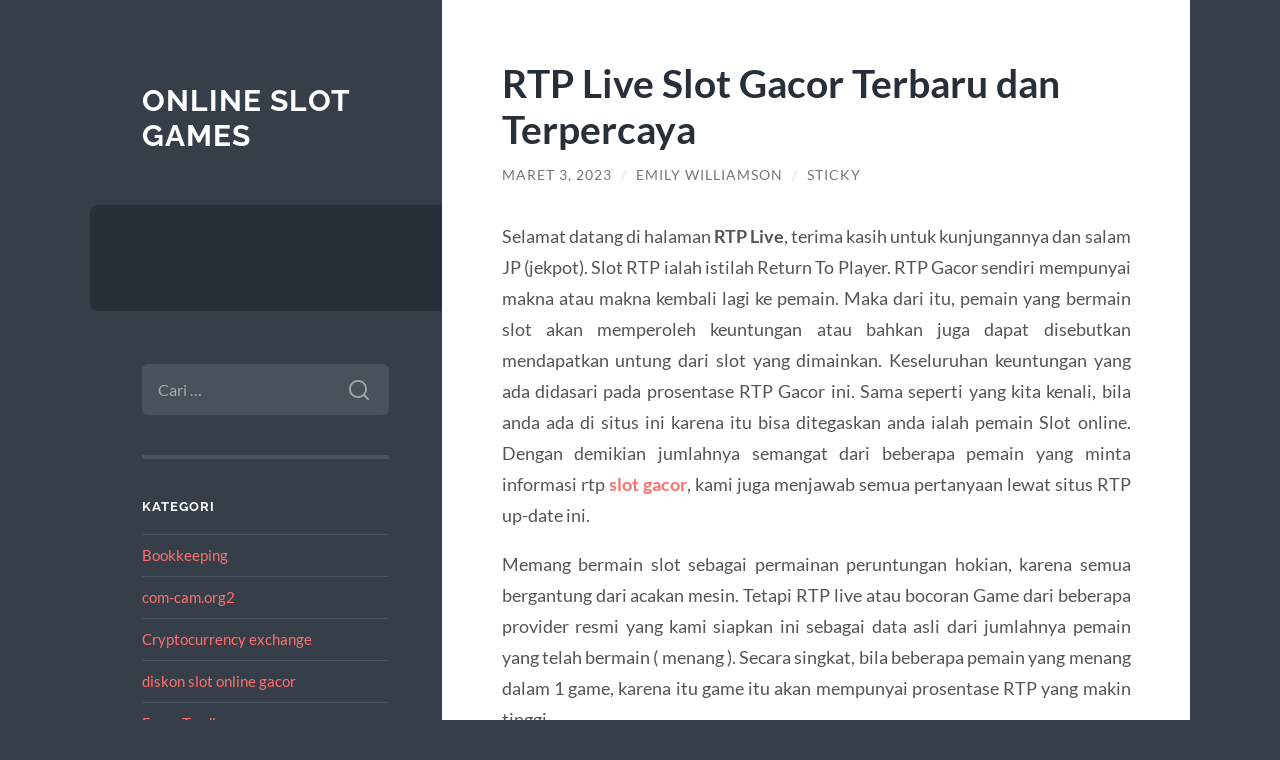

--- FILE ---
content_type: text/html; charset=UTF-8
request_url: https://www.selective-service.net/rtp-live-slot-gacor-terbaru-dan-terpercaya/
body_size: 12475
content:
<!DOCTYPE html>

<html lang="id">

	<head>

		<meta charset="UTF-8">
		<meta name="viewport" content="width=device-width, initial-scale=1.0" >

		<link rel="profile" href="https://gmpg.org/xfn/11">

		<meta name='robots' content='index, follow, max-image-preview:large, max-snippet:-1, max-video-preview:-1' />

	<!-- This site is optimized with the Yoast SEO plugin v26.8 - https://yoast.com/product/yoast-seo-wordpress/ -->
	<title>RTP Live Slot Gacor Terbaru dan Terpercaya - Online Slot Games</title>
	<link rel="canonical" href="https://www.selective-service.net/rtp-live-slot-gacor-terbaru-dan-terpercaya/" />
	<meta property="og:locale" content="id_ID" />
	<meta property="og:type" content="article" />
	<meta property="og:title" content="RTP Live Slot Gacor Terbaru dan Terpercaya - Online Slot Games" />
	<meta property="og:description" content="Selamat datang di halaman RTP Live, terima kasih untuk kunjungannya dan salam JP (jekpot). Slot RTP ialah istilah Return To Player. RTP Gacor sendiri mempunyai makna atau makna kembali lagi ke pemain. Maka dari itu, pemain yang bermain slot akan memperoleh keuntungan atau bahkan juga dapat disebutkan mendapatkan untung dari slot yang dimainkan. Keseluruhan keuntungan yang [&hellip;]" />
	<meta property="og:url" content="https://www.selective-service.net/rtp-live-slot-gacor-terbaru-dan-terpercaya/" />
	<meta property="og:site_name" content="Online Slot Games" />
	<meta property="article:published_time" content="2023-03-03T03:12:19+00:00" />
	<meta property="article:modified_time" content="2023-03-03T03:17:33+00:00" />
	<meta name="author" content="Emily Williamson" />
	<meta name="twitter:card" content="summary_large_image" />
	<meta name="twitter:label1" content="Ditulis oleh" />
	<meta name="twitter:data1" content="Emily Williamson" />
	<meta name="twitter:label2" content="Estimasi waktu membaca" />
	<meta name="twitter:data2" content="4 menit" />
	<script type="application/ld+json" class="yoast-schema-graph">{"@context":"https://schema.org","@graph":[{"@type":"Article","@id":"https://www.selective-service.net/rtp-live-slot-gacor-terbaru-dan-terpercaya/#article","isPartOf":{"@id":"https://www.selective-service.net/rtp-live-slot-gacor-terbaru-dan-terpercaya/"},"author":{"name":"Emily Williamson","@id":"https://www.selective-service.net/#/schema/person/5d57c2e44b98e92fc6c001a311a110f3"},"headline":"RTP Live Slot Gacor Terbaru dan Terpercaya","datePublished":"2023-03-03T03:12:19+00:00","dateModified":"2023-03-03T03:17:33+00:00","mainEntityOfPage":{"@id":"https://www.selective-service.net/rtp-live-slot-gacor-terbaru-dan-terpercaya/"},"wordCount":619,"keywords":["Judi Slot Online","slot online terbaik","slot online terpercaya"],"articleSection":["My Blog"],"inLanguage":"id"},{"@type":"WebPage","@id":"https://www.selective-service.net/rtp-live-slot-gacor-terbaru-dan-terpercaya/","url":"https://www.selective-service.net/rtp-live-slot-gacor-terbaru-dan-terpercaya/","name":"RTP Live Slot Gacor Terbaru dan Terpercaya - Online Slot Games","isPartOf":{"@id":"https://www.selective-service.net/#website"},"datePublished":"2023-03-03T03:12:19+00:00","dateModified":"2023-03-03T03:17:33+00:00","author":{"@id":"https://www.selective-service.net/#/schema/person/5d57c2e44b98e92fc6c001a311a110f3"},"breadcrumb":{"@id":"https://www.selective-service.net/rtp-live-slot-gacor-terbaru-dan-terpercaya/#breadcrumb"},"inLanguage":"id","potentialAction":[{"@type":"ReadAction","target":["https://www.selective-service.net/rtp-live-slot-gacor-terbaru-dan-terpercaya/"]}]},{"@type":"BreadcrumbList","@id":"https://www.selective-service.net/rtp-live-slot-gacor-terbaru-dan-terpercaya/#breadcrumb","itemListElement":[{"@type":"ListItem","position":1,"name":"Home","item":"https://www.selective-service.net/"},{"@type":"ListItem","position":2,"name":"RTP Live Slot Gacor Terbaru dan Terpercaya"}]},{"@type":"WebSite","@id":"https://www.selective-service.net/#website","url":"https://www.selective-service.net/","name":"Online Slot Games","description":"","potentialAction":[{"@type":"SearchAction","target":{"@type":"EntryPoint","urlTemplate":"https://www.selective-service.net/?s={search_term_string}"},"query-input":{"@type":"PropertyValueSpecification","valueRequired":true,"valueName":"search_term_string"}}],"inLanguage":"id"},{"@type":"Person","@id":"https://www.selective-service.net/#/schema/person/5d57c2e44b98e92fc6c001a311a110f3","name":"Emily Williamson","image":{"@type":"ImageObject","inLanguage":"id","@id":"https://www.selective-service.net/#/schema/person/image/","url":"https://secure.gravatar.com/avatar/d09a18b19b51fb9acd19712b0f4fef85cfde289200755c8f03a88b33c7bf82d8?s=96&d=mm&r=g","contentUrl":"https://secure.gravatar.com/avatar/d09a18b19b51fb9acd19712b0f4fef85cfde289200755c8f03a88b33c7bf82d8?s=96&d=mm&r=g","caption":"Emily Williamson"},"url":"https://www.selective-service.net/author/wpadmin/"}]}</script>
	<!-- / Yoast SEO plugin. -->


<link rel="alternate" type="application/rss+xml" title="Online Slot Games &raquo; Feed" href="https://www.selective-service.net/feed/" />
<link rel="alternate" type="application/rss+xml" title="Online Slot Games &raquo; Umpan Komentar" href="https://www.selective-service.net/comments/feed/" />
<link rel="alternate" title="oEmbed (JSON)" type="application/json+oembed" href="https://www.selective-service.net/wp-json/oembed/1.0/embed?url=https%3A%2F%2Fwww.selective-service.net%2Frtp-live-slot-gacor-terbaru-dan-terpercaya%2F" />
<link rel="alternate" title="oEmbed (XML)" type="text/xml+oembed" href="https://www.selective-service.net/wp-json/oembed/1.0/embed?url=https%3A%2F%2Fwww.selective-service.net%2Frtp-live-slot-gacor-terbaru-dan-terpercaya%2F&#038;format=xml" />
<style id='wp-img-auto-sizes-contain-inline-css' type='text/css'>
img:is([sizes=auto i],[sizes^="auto," i]){contain-intrinsic-size:3000px 1500px}
/*# sourceURL=wp-img-auto-sizes-contain-inline-css */
</style>
<style id='wp-emoji-styles-inline-css' type='text/css'>

	img.wp-smiley, img.emoji {
		display: inline !important;
		border: none !important;
		box-shadow: none !important;
		height: 1em !important;
		width: 1em !important;
		margin: 0 0.07em !important;
		vertical-align: -0.1em !important;
		background: none !important;
		padding: 0 !important;
	}
/*# sourceURL=wp-emoji-styles-inline-css */
</style>
<style id='wp-block-library-inline-css' type='text/css'>
:root{--wp-block-synced-color:#7a00df;--wp-block-synced-color--rgb:122,0,223;--wp-bound-block-color:var(--wp-block-synced-color);--wp-editor-canvas-background:#ddd;--wp-admin-theme-color:#007cba;--wp-admin-theme-color--rgb:0,124,186;--wp-admin-theme-color-darker-10:#006ba1;--wp-admin-theme-color-darker-10--rgb:0,107,160.5;--wp-admin-theme-color-darker-20:#005a87;--wp-admin-theme-color-darker-20--rgb:0,90,135;--wp-admin-border-width-focus:2px}@media (min-resolution:192dpi){:root{--wp-admin-border-width-focus:1.5px}}.wp-element-button{cursor:pointer}:root .has-very-light-gray-background-color{background-color:#eee}:root .has-very-dark-gray-background-color{background-color:#313131}:root .has-very-light-gray-color{color:#eee}:root .has-very-dark-gray-color{color:#313131}:root .has-vivid-green-cyan-to-vivid-cyan-blue-gradient-background{background:linear-gradient(135deg,#00d084,#0693e3)}:root .has-purple-crush-gradient-background{background:linear-gradient(135deg,#34e2e4,#4721fb 50%,#ab1dfe)}:root .has-hazy-dawn-gradient-background{background:linear-gradient(135deg,#faaca8,#dad0ec)}:root .has-subdued-olive-gradient-background{background:linear-gradient(135deg,#fafae1,#67a671)}:root .has-atomic-cream-gradient-background{background:linear-gradient(135deg,#fdd79a,#004a59)}:root .has-nightshade-gradient-background{background:linear-gradient(135deg,#330968,#31cdcf)}:root .has-midnight-gradient-background{background:linear-gradient(135deg,#020381,#2874fc)}:root{--wp--preset--font-size--normal:16px;--wp--preset--font-size--huge:42px}.has-regular-font-size{font-size:1em}.has-larger-font-size{font-size:2.625em}.has-normal-font-size{font-size:var(--wp--preset--font-size--normal)}.has-huge-font-size{font-size:var(--wp--preset--font-size--huge)}.has-text-align-center{text-align:center}.has-text-align-left{text-align:left}.has-text-align-right{text-align:right}.has-fit-text{white-space:nowrap!important}#end-resizable-editor-section{display:none}.aligncenter{clear:both}.items-justified-left{justify-content:flex-start}.items-justified-center{justify-content:center}.items-justified-right{justify-content:flex-end}.items-justified-space-between{justify-content:space-between}.screen-reader-text{border:0;clip-path:inset(50%);height:1px;margin:-1px;overflow:hidden;padding:0;position:absolute;width:1px;word-wrap:normal!important}.screen-reader-text:focus{background-color:#ddd;clip-path:none;color:#444;display:block;font-size:1em;height:auto;left:5px;line-height:normal;padding:15px 23px 14px;text-decoration:none;top:5px;width:auto;z-index:100000}html :where(.has-border-color){border-style:solid}html :where([style*=border-top-color]){border-top-style:solid}html :where([style*=border-right-color]){border-right-style:solid}html :where([style*=border-bottom-color]){border-bottom-style:solid}html :where([style*=border-left-color]){border-left-style:solid}html :where([style*=border-width]){border-style:solid}html :where([style*=border-top-width]){border-top-style:solid}html :where([style*=border-right-width]){border-right-style:solid}html :where([style*=border-bottom-width]){border-bottom-style:solid}html :where([style*=border-left-width]){border-left-style:solid}html :where(img[class*=wp-image-]){height:auto;max-width:100%}:where(figure){margin:0 0 1em}html :where(.is-position-sticky){--wp-admin--admin-bar--position-offset:var(--wp-admin--admin-bar--height,0px)}@media screen and (max-width:600px){html :where(.is-position-sticky){--wp-admin--admin-bar--position-offset:0px}}

/*# sourceURL=wp-block-library-inline-css */
</style><style id='wp-block-table-inline-css' type='text/css'>
.wp-block-table{overflow-x:auto}.wp-block-table table{border-collapse:collapse;width:100%}.wp-block-table thead{border-bottom:3px solid}.wp-block-table tfoot{border-top:3px solid}.wp-block-table td,.wp-block-table th{border:1px solid;padding:.5em}.wp-block-table .has-fixed-layout{table-layout:fixed;width:100%}.wp-block-table .has-fixed-layout td,.wp-block-table .has-fixed-layout th{word-break:break-word}.wp-block-table.aligncenter,.wp-block-table.alignleft,.wp-block-table.alignright{display:table;width:auto}.wp-block-table.aligncenter td,.wp-block-table.aligncenter th,.wp-block-table.alignleft td,.wp-block-table.alignleft th,.wp-block-table.alignright td,.wp-block-table.alignright th{word-break:break-word}.wp-block-table .has-subtle-light-gray-background-color{background-color:#f3f4f5}.wp-block-table .has-subtle-pale-green-background-color{background-color:#e9fbe5}.wp-block-table .has-subtle-pale-blue-background-color{background-color:#e7f5fe}.wp-block-table .has-subtle-pale-pink-background-color{background-color:#fcf0ef}.wp-block-table.is-style-stripes{background-color:initial;border-collapse:inherit;border-spacing:0}.wp-block-table.is-style-stripes tbody tr:nth-child(odd){background-color:#f0f0f0}.wp-block-table.is-style-stripes.has-subtle-light-gray-background-color tbody tr:nth-child(odd){background-color:#f3f4f5}.wp-block-table.is-style-stripes.has-subtle-pale-green-background-color tbody tr:nth-child(odd){background-color:#e9fbe5}.wp-block-table.is-style-stripes.has-subtle-pale-blue-background-color tbody tr:nth-child(odd){background-color:#e7f5fe}.wp-block-table.is-style-stripes.has-subtle-pale-pink-background-color tbody tr:nth-child(odd){background-color:#fcf0ef}.wp-block-table.is-style-stripes td,.wp-block-table.is-style-stripes th{border-color:#0000}.wp-block-table.is-style-stripes{border-bottom:1px solid #f0f0f0}.wp-block-table .has-border-color td,.wp-block-table .has-border-color th,.wp-block-table .has-border-color tr,.wp-block-table .has-border-color>*{border-color:inherit}.wp-block-table table[style*=border-top-color] tr:first-child,.wp-block-table table[style*=border-top-color] tr:first-child td,.wp-block-table table[style*=border-top-color] tr:first-child th,.wp-block-table table[style*=border-top-color]>*,.wp-block-table table[style*=border-top-color]>* td,.wp-block-table table[style*=border-top-color]>* th{border-top-color:inherit}.wp-block-table table[style*=border-top-color] tr:not(:first-child){border-top-color:initial}.wp-block-table table[style*=border-right-color] td:last-child,.wp-block-table table[style*=border-right-color] th,.wp-block-table table[style*=border-right-color] tr,.wp-block-table table[style*=border-right-color]>*{border-right-color:inherit}.wp-block-table table[style*=border-bottom-color] tr:last-child,.wp-block-table table[style*=border-bottom-color] tr:last-child td,.wp-block-table table[style*=border-bottom-color] tr:last-child th,.wp-block-table table[style*=border-bottom-color]>*,.wp-block-table table[style*=border-bottom-color]>* td,.wp-block-table table[style*=border-bottom-color]>* th{border-bottom-color:inherit}.wp-block-table table[style*=border-bottom-color] tr:not(:last-child){border-bottom-color:initial}.wp-block-table table[style*=border-left-color] td:first-child,.wp-block-table table[style*=border-left-color] th,.wp-block-table table[style*=border-left-color] tr,.wp-block-table table[style*=border-left-color]>*{border-left-color:inherit}.wp-block-table table[style*=border-style] td,.wp-block-table table[style*=border-style] th,.wp-block-table table[style*=border-style] tr,.wp-block-table table[style*=border-style]>*{border-style:inherit}.wp-block-table table[style*=border-width] td,.wp-block-table table[style*=border-width] th,.wp-block-table table[style*=border-width] tr,.wp-block-table table[style*=border-width]>*{border-style:inherit;border-width:inherit}
/*# sourceURL=https://www.selective-service.net/wp-includes/blocks/table/style.min.css */
</style>
<style id='global-styles-inline-css' type='text/css'>
:root{--wp--preset--aspect-ratio--square: 1;--wp--preset--aspect-ratio--4-3: 4/3;--wp--preset--aspect-ratio--3-4: 3/4;--wp--preset--aspect-ratio--3-2: 3/2;--wp--preset--aspect-ratio--2-3: 2/3;--wp--preset--aspect-ratio--16-9: 16/9;--wp--preset--aspect-ratio--9-16: 9/16;--wp--preset--color--black: #272F38;--wp--preset--color--cyan-bluish-gray: #abb8c3;--wp--preset--color--white: #fff;--wp--preset--color--pale-pink: #f78da7;--wp--preset--color--vivid-red: #cf2e2e;--wp--preset--color--luminous-vivid-orange: #ff6900;--wp--preset--color--luminous-vivid-amber: #fcb900;--wp--preset--color--light-green-cyan: #7bdcb5;--wp--preset--color--vivid-green-cyan: #00d084;--wp--preset--color--pale-cyan-blue: #8ed1fc;--wp--preset--color--vivid-cyan-blue: #0693e3;--wp--preset--color--vivid-purple: #9b51e0;--wp--preset--color--accent: #FF706C;--wp--preset--color--dark-gray: #444;--wp--preset--color--medium-gray: #666;--wp--preset--color--light-gray: #888;--wp--preset--gradient--vivid-cyan-blue-to-vivid-purple: linear-gradient(135deg,rgb(6,147,227) 0%,rgb(155,81,224) 100%);--wp--preset--gradient--light-green-cyan-to-vivid-green-cyan: linear-gradient(135deg,rgb(122,220,180) 0%,rgb(0,208,130) 100%);--wp--preset--gradient--luminous-vivid-amber-to-luminous-vivid-orange: linear-gradient(135deg,rgb(252,185,0) 0%,rgb(255,105,0) 100%);--wp--preset--gradient--luminous-vivid-orange-to-vivid-red: linear-gradient(135deg,rgb(255,105,0) 0%,rgb(207,46,46) 100%);--wp--preset--gradient--very-light-gray-to-cyan-bluish-gray: linear-gradient(135deg,rgb(238,238,238) 0%,rgb(169,184,195) 100%);--wp--preset--gradient--cool-to-warm-spectrum: linear-gradient(135deg,rgb(74,234,220) 0%,rgb(151,120,209) 20%,rgb(207,42,186) 40%,rgb(238,44,130) 60%,rgb(251,105,98) 80%,rgb(254,248,76) 100%);--wp--preset--gradient--blush-light-purple: linear-gradient(135deg,rgb(255,206,236) 0%,rgb(152,150,240) 100%);--wp--preset--gradient--blush-bordeaux: linear-gradient(135deg,rgb(254,205,165) 0%,rgb(254,45,45) 50%,rgb(107,0,62) 100%);--wp--preset--gradient--luminous-dusk: linear-gradient(135deg,rgb(255,203,112) 0%,rgb(199,81,192) 50%,rgb(65,88,208) 100%);--wp--preset--gradient--pale-ocean: linear-gradient(135deg,rgb(255,245,203) 0%,rgb(182,227,212) 50%,rgb(51,167,181) 100%);--wp--preset--gradient--electric-grass: linear-gradient(135deg,rgb(202,248,128) 0%,rgb(113,206,126) 100%);--wp--preset--gradient--midnight: linear-gradient(135deg,rgb(2,3,129) 0%,rgb(40,116,252) 100%);--wp--preset--font-size--small: 16px;--wp--preset--font-size--medium: 20px;--wp--preset--font-size--large: 24px;--wp--preset--font-size--x-large: 42px;--wp--preset--font-size--regular: 18px;--wp--preset--font-size--larger: 32px;--wp--preset--spacing--20: 0.44rem;--wp--preset--spacing--30: 0.67rem;--wp--preset--spacing--40: 1rem;--wp--preset--spacing--50: 1.5rem;--wp--preset--spacing--60: 2.25rem;--wp--preset--spacing--70: 3.38rem;--wp--preset--spacing--80: 5.06rem;--wp--preset--shadow--natural: 6px 6px 9px rgba(0, 0, 0, 0.2);--wp--preset--shadow--deep: 12px 12px 50px rgba(0, 0, 0, 0.4);--wp--preset--shadow--sharp: 6px 6px 0px rgba(0, 0, 0, 0.2);--wp--preset--shadow--outlined: 6px 6px 0px -3px rgb(255, 255, 255), 6px 6px rgb(0, 0, 0);--wp--preset--shadow--crisp: 6px 6px 0px rgb(0, 0, 0);}:where(.is-layout-flex){gap: 0.5em;}:where(.is-layout-grid){gap: 0.5em;}body .is-layout-flex{display: flex;}.is-layout-flex{flex-wrap: wrap;align-items: center;}.is-layout-flex > :is(*, div){margin: 0;}body .is-layout-grid{display: grid;}.is-layout-grid > :is(*, div){margin: 0;}:where(.wp-block-columns.is-layout-flex){gap: 2em;}:where(.wp-block-columns.is-layout-grid){gap: 2em;}:where(.wp-block-post-template.is-layout-flex){gap: 1.25em;}:where(.wp-block-post-template.is-layout-grid){gap: 1.25em;}.has-black-color{color: var(--wp--preset--color--black) !important;}.has-cyan-bluish-gray-color{color: var(--wp--preset--color--cyan-bluish-gray) !important;}.has-white-color{color: var(--wp--preset--color--white) !important;}.has-pale-pink-color{color: var(--wp--preset--color--pale-pink) !important;}.has-vivid-red-color{color: var(--wp--preset--color--vivid-red) !important;}.has-luminous-vivid-orange-color{color: var(--wp--preset--color--luminous-vivid-orange) !important;}.has-luminous-vivid-amber-color{color: var(--wp--preset--color--luminous-vivid-amber) !important;}.has-light-green-cyan-color{color: var(--wp--preset--color--light-green-cyan) !important;}.has-vivid-green-cyan-color{color: var(--wp--preset--color--vivid-green-cyan) !important;}.has-pale-cyan-blue-color{color: var(--wp--preset--color--pale-cyan-blue) !important;}.has-vivid-cyan-blue-color{color: var(--wp--preset--color--vivid-cyan-blue) !important;}.has-vivid-purple-color{color: var(--wp--preset--color--vivid-purple) !important;}.has-black-background-color{background-color: var(--wp--preset--color--black) !important;}.has-cyan-bluish-gray-background-color{background-color: var(--wp--preset--color--cyan-bluish-gray) !important;}.has-white-background-color{background-color: var(--wp--preset--color--white) !important;}.has-pale-pink-background-color{background-color: var(--wp--preset--color--pale-pink) !important;}.has-vivid-red-background-color{background-color: var(--wp--preset--color--vivid-red) !important;}.has-luminous-vivid-orange-background-color{background-color: var(--wp--preset--color--luminous-vivid-orange) !important;}.has-luminous-vivid-amber-background-color{background-color: var(--wp--preset--color--luminous-vivid-amber) !important;}.has-light-green-cyan-background-color{background-color: var(--wp--preset--color--light-green-cyan) !important;}.has-vivid-green-cyan-background-color{background-color: var(--wp--preset--color--vivid-green-cyan) !important;}.has-pale-cyan-blue-background-color{background-color: var(--wp--preset--color--pale-cyan-blue) !important;}.has-vivid-cyan-blue-background-color{background-color: var(--wp--preset--color--vivid-cyan-blue) !important;}.has-vivid-purple-background-color{background-color: var(--wp--preset--color--vivid-purple) !important;}.has-black-border-color{border-color: var(--wp--preset--color--black) !important;}.has-cyan-bluish-gray-border-color{border-color: var(--wp--preset--color--cyan-bluish-gray) !important;}.has-white-border-color{border-color: var(--wp--preset--color--white) !important;}.has-pale-pink-border-color{border-color: var(--wp--preset--color--pale-pink) !important;}.has-vivid-red-border-color{border-color: var(--wp--preset--color--vivid-red) !important;}.has-luminous-vivid-orange-border-color{border-color: var(--wp--preset--color--luminous-vivid-orange) !important;}.has-luminous-vivid-amber-border-color{border-color: var(--wp--preset--color--luminous-vivid-amber) !important;}.has-light-green-cyan-border-color{border-color: var(--wp--preset--color--light-green-cyan) !important;}.has-vivid-green-cyan-border-color{border-color: var(--wp--preset--color--vivid-green-cyan) !important;}.has-pale-cyan-blue-border-color{border-color: var(--wp--preset--color--pale-cyan-blue) !important;}.has-vivid-cyan-blue-border-color{border-color: var(--wp--preset--color--vivid-cyan-blue) !important;}.has-vivid-purple-border-color{border-color: var(--wp--preset--color--vivid-purple) !important;}.has-vivid-cyan-blue-to-vivid-purple-gradient-background{background: var(--wp--preset--gradient--vivid-cyan-blue-to-vivid-purple) !important;}.has-light-green-cyan-to-vivid-green-cyan-gradient-background{background: var(--wp--preset--gradient--light-green-cyan-to-vivid-green-cyan) !important;}.has-luminous-vivid-amber-to-luminous-vivid-orange-gradient-background{background: var(--wp--preset--gradient--luminous-vivid-amber-to-luminous-vivid-orange) !important;}.has-luminous-vivid-orange-to-vivid-red-gradient-background{background: var(--wp--preset--gradient--luminous-vivid-orange-to-vivid-red) !important;}.has-very-light-gray-to-cyan-bluish-gray-gradient-background{background: var(--wp--preset--gradient--very-light-gray-to-cyan-bluish-gray) !important;}.has-cool-to-warm-spectrum-gradient-background{background: var(--wp--preset--gradient--cool-to-warm-spectrum) !important;}.has-blush-light-purple-gradient-background{background: var(--wp--preset--gradient--blush-light-purple) !important;}.has-blush-bordeaux-gradient-background{background: var(--wp--preset--gradient--blush-bordeaux) !important;}.has-luminous-dusk-gradient-background{background: var(--wp--preset--gradient--luminous-dusk) !important;}.has-pale-ocean-gradient-background{background: var(--wp--preset--gradient--pale-ocean) !important;}.has-electric-grass-gradient-background{background: var(--wp--preset--gradient--electric-grass) !important;}.has-midnight-gradient-background{background: var(--wp--preset--gradient--midnight) !important;}.has-small-font-size{font-size: var(--wp--preset--font-size--small) !important;}.has-medium-font-size{font-size: var(--wp--preset--font-size--medium) !important;}.has-large-font-size{font-size: var(--wp--preset--font-size--large) !important;}.has-x-large-font-size{font-size: var(--wp--preset--font-size--x-large) !important;}
/*# sourceURL=global-styles-inline-css */
</style>

<style id='classic-theme-styles-inline-css' type='text/css'>
/*! This file is auto-generated */
.wp-block-button__link{color:#fff;background-color:#32373c;border-radius:9999px;box-shadow:none;text-decoration:none;padding:calc(.667em + 2px) calc(1.333em + 2px);font-size:1.125em}.wp-block-file__button{background:#32373c;color:#fff;text-decoration:none}
/*# sourceURL=/wp-includes/css/classic-themes.min.css */
</style>
<link rel='stylesheet' id='wilson_fonts-css' href='https://www.selective-service.net/wp-content/themes/wilson/assets/css/fonts.css?ver=6.9' type='text/css' media='all' />
<link rel='stylesheet' id='wilson_style-css' href='https://www.selective-service.net/wp-content/themes/wilson/style.css?ver=2.1.3' type='text/css' media='all' />
<script type="text/javascript" src="https://www.selective-service.net/wp-includes/js/jquery/jquery.min.js?ver=3.7.1" id="jquery-core-js"></script>
<script type="text/javascript" src="https://www.selective-service.net/wp-includes/js/jquery/jquery-migrate.min.js?ver=3.4.1" id="jquery-migrate-js"></script>
<script type="text/javascript" src="https://www.selective-service.net/wp-content/themes/wilson/assets/js/global.js?ver=2.1.3" id="wilson_global-js"></script>
<link rel="https://api.w.org/" href="https://www.selective-service.net/wp-json/" /><link rel="alternate" title="JSON" type="application/json" href="https://www.selective-service.net/wp-json/wp/v2/posts/383" /><link rel="EditURI" type="application/rsd+xml" title="RSD" href="https://www.selective-service.net/xmlrpc.php?rsd" />
<meta name="generator" content="WordPress 6.9" />
<link rel='shortlink' href='https://www.selective-service.net/?p=383' />

	</head>
	
	<body class="wp-singular post-template-default single single-post postid-383 single-format-standard wp-theme-wilson">

		
		<a class="skip-link button" href="#site-content">Skip to the content</a>
	
		<div class="wrapper">
	
			<header class="sidebar" id="site-header">
							
				<div class="blog-header">

									
						<div class="blog-info">
						
															<div class="blog-title">
									<a href="https://www.selective-service.net" rel="home">Online Slot Games</a>
								</div>
														
													
						</div><!-- .blog-info -->
						
					
				</div><!-- .blog-header -->
				
				<div class="nav-toggle toggle">
				
					<p>
						<span class="show">Show menu</span>
						<span class="hide">Hide menu</span>
					</p>
				
					<div class="bars">
							
						<div class="bar"></div>
						<div class="bar"></div>
						<div class="bar"></div>
						
						<div class="clear"></div>
						
					</div><!-- .bars -->
				
				</div><!-- .nav-toggle -->
				
				<div class="blog-menu">
			
					<ul class="navigation">
					
																		
					</ul><!-- .navigation -->
				</div><!-- .blog-menu -->
				
				<div class="mobile-menu">
						 
					<ul class="navigation">
					
												
					</ul>
					 
				</div><!-- .mobile-menu -->
				
				
					<div class="widgets" role="complementary">
					
						<div id="search-2" class="widget widget_search"><div class="widget-content"><form role="search" method="get" class="search-form" action="https://www.selective-service.net/">
				<label>
					<span class="screen-reader-text">Cari untuk:</span>
					<input type="search" class="search-field" placeholder="Cari &hellip;" value="" name="s" />
				</label>
				<input type="submit" class="search-submit" value="Cari" />
			</form></div></div><div id="categories-2" class="widget widget_categories"><div class="widget-content"><h3 class="widget-title">Kategori</h3>
			<ul>
					<li class="cat-item cat-item-722"><a href="https://www.selective-service.net/category/bookkeeping-2/">Bookkeeping</a>
</li>
	<li class="cat-item cat-item-696"><a href="https://www.selective-service.net/category/com-cam-org2/">com-cam.org2</a>
</li>
	<li class="cat-item cat-item-1331"><a href="https://www.selective-service.net/category/cryptocurrency-exchange-3/">Cryptocurrency exchange</a>
</li>
	<li class="cat-item cat-item-1831"><a href="https://www.selective-service.net/category/diskon-slot-online-gacor/">diskon slot online gacor</a>
</li>
	<li class="cat-item cat-item-996"><a href="https://www.selective-service.net/category/forex-trading-6/">Forex Trading</a>
</li>
	<li class="cat-item cat-item-3"><a href="https://www.selective-service.net/category/game-slot/">Game Slot</a>
</li>
	<li class="cat-item cat-item-575"><a href="https://www.selective-service.net/category/gates-of-olympus/">Gates Of Olympus</a>
</li>
	<li class="cat-item cat-item-4"><a href="https://www.selective-service.net/category/judi-bola/">Judi Bola</a>
</li>
	<li class="cat-item cat-item-2"><a href="https://www.selective-service.net/category/my-blog/">My Blog</a>
</li>
	<li class="cat-item cat-item-1836"><a href="https://www.selective-service.net/category/situs-slot-premium/">situs slot premium</a>
</li>
	<li class="cat-item cat-item-250"><a href="https://www.selective-service.net/category/slot/">slot</a>
</li>
	<li class="cat-item cat-item-600"><a href="https://www.selective-service.net/category/slot-bet-100/">slot bet 100</a>
</li>
	<li class="cat-item cat-item-651"><a href="https://www.selective-service.net/category/slot-gacor/">slot gacor</a>
</li>
	<li class="cat-item cat-item-258"><a href="https://www.selective-service.net/category/slot-nexus/">slot nexus</a>
</li>
	<li class="cat-item cat-item-257"><a href="https://www.selective-service.net/category/slot-nexyus/">slot nexyus</a>
</li>
	<li class="cat-item cat-item-643"><a href="https://www.selective-service.net/category/slot-online/">slot online</a>
</li>
	<li class="cat-item cat-item-650"><a href="https://www.selective-service.net/category/slot-thailand/">slot thailand</a>
</li>
	<li class="cat-item cat-item-246"><a href="https://www.selective-service.net/category/slot88/">slot88</a>
</li>
	<li class="cat-item cat-item-724"><a href="https://www.selective-service.net/category/sober-living/">Sober living</a>
</li>
	<li class="cat-item cat-item-618"><a href="https://www.selective-service.net/category/starlight-princess/">starlight princess</a>
</li>
	<li class="cat-item cat-item-1"><a href="https://www.selective-service.net/category/uncategorized/">Uncategorized</a>
</li>
	<li class="cat-item cat-item-1723"><a href="https://www.selective-service.net/category/novosti-kriptovaljut/">Новости Криптовалют</a>
</li>
	<li class="cat-item cat-item-1725"><a href="https://www.selective-service.net/category/novosti-foreks/">Новости Форекс</a>
</li>
			</ul>

			</div></div>
		<div id="recent-posts-2" class="widget widget_recent_entries"><div class="widget-content">
		<h3 class="widget-title">Pos-pos Terbaru</h3>
		<ul>
											<li>
					<a href="https://www.selective-service.net/klikwin88-situs-slot-fenomenal-gampang-menang-2026-yang-banyak-dibicarakan-pemain/">KLIKWIN88 Situs Slot Fenomenal Gampang Menang 2026 yang Banyak Dibicarakan Pemain</a>
									</li>
											<li>
					<a href="https://www.selective-service.net/airbet88-sebagai-platform-hiburan-online-yang-responsif-di-berbagai-perangkat/">Airbet88 sebagai Platform Hiburan Online yang Responsif di Berbagai Perangkat</a>
									</li>
											<li>
					<a href="https://www.selective-service.net/cara-kerja-slot-bonus-new-member-dan-hal-yang-perlu-diperhatikan/">Cara Kerja Slot Bonus New Member dan Hal yang Perlu Diperhatikan</a>
									</li>
											<li>
					<a href="https://www.selective-service.net/mahjong-ways-2-adalah-salah-satu-game-slot-bertema-asia-yang-sedang-viral-saat-ini/">Mahjong Ways 2 adalah salah satu game slot bertema Asia yang sedang viral saat ini.</a>
									</li>
											<li>
					<a href="https://www.selective-service.net/slot-depo-5k-pg-soft-cuan-besar-modal-kecil/">Slot Depo 5K PG Soft: Cuan Besar Modal Kecil</a>
									</li>
					</ul>

		</div></div><div id="tag_cloud-2" class="widget widget_tag_cloud"><div class="widget-content"><h3 class="widget-title">Tag</h3><div class="tagcloud"><a href="https://www.selective-service.net/tag/agen-judi-online/" class="tag-cloud-link tag-link-186 tag-link-position-1" style="font-size: 8pt;" aria-label="agen judi online (8 item)">agen judi online</a>
<a href="https://www.selective-service.net/tag/airbet88/" class="tag-cloud-link tag-link-301 tag-link-position-2" style="font-size: 9.936170212766pt;" aria-label="airbet88 (11 item)">airbet88</a>
<a href="https://www.selective-service.net/tag/bonus-new-member/" class="tag-cloud-link tag-link-42 tag-link-position-3" style="font-size: 13.808510638298pt;" aria-label="bonus new member (21 item)">bonus new member</a>
<a href="https://www.selective-service.net/tag/bonus-new-member-100/" class="tag-cloud-link tag-link-45 tag-link-position-4" style="font-size: 11.425531914894pt;" aria-label="bonus new member 100 (14 item)">bonus new member 100</a>
<a href="https://www.selective-service.net/tag/daftar-sbobet/" class="tag-cloud-link tag-link-146 tag-link-position-5" style="font-size: 8.7446808510638pt;" aria-label="daftar sbobet (9 item)">daftar sbobet</a>
<a href="https://www.selective-service.net/tag/gadunslot/" class="tag-cloud-link tag-link-287 tag-link-position-6" style="font-size: 10.382978723404pt;" aria-label="GADUNSLOT (12 item)">GADUNSLOT</a>
<a href="https://www.selective-service.net/tag/judi-bola/" class="tag-cloud-link tag-link-237 tag-link-position-7" style="font-size: 9.3404255319149pt;" aria-label="judi bola (10 item)">judi bola</a>
<a href="https://www.selective-service.net/tag/judi-online/" class="tag-cloud-link tag-link-16 tag-link-position-8" style="font-size: 13.510638297872pt;" aria-label="judi online (20 item)">judi online</a>
<a href="https://www.selective-service.net/tag/judi-slot-online/" class="tag-cloud-link tag-link-13 tag-link-position-9" style="font-size: 13.212765957447pt;" aria-label="Judi Slot Online (19 item)">Judi Slot Online</a>
<a href="https://www.selective-service.net/tag/link-slot-gacor/" class="tag-cloud-link tag-link-28 tag-link-position-10" style="font-size: 8.7446808510638pt;" aria-label="link slot gacor (9 item)">link slot gacor</a>
<a href="https://www.selective-service.net/tag/login-gadunslot/" class="tag-cloud-link tag-link-647 tag-link-position-11" style="font-size: 8pt;" aria-label="login GADUNSLOT (8 item)">login GADUNSLOT</a>
<a href="https://www.selective-service.net/tag/mahjong-slot/" class="tag-cloud-link tag-link-240 tag-link-position-12" style="font-size: 11.425531914894pt;" aria-label="mahjong slot (14 item)">mahjong slot</a>
<a href="https://www.selective-service.net/tag/mahjong-ways/" class="tag-cloud-link tag-link-354 tag-link-position-13" style="font-size: 9.936170212766pt;" aria-label="mahjong ways (11 item)">mahjong ways</a>
<a href="https://www.selective-service.net/tag/mahjong-ways-2/" class="tag-cloud-link tag-link-371 tag-link-position-14" style="font-size: 10.382978723404pt;" aria-label="Mahjong Ways 2 (12 item)">Mahjong Ways 2</a>
<a href="https://www.selective-service.net/tag/olympus-1000/" class="tag-cloud-link tag-link-466 tag-link-position-15" style="font-size: 8.7446808510638pt;" aria-label="olympus 1000 (9 item)">olympus 1000</a>
<a href="https://www.selective-service.net/tag/sbobet/" class="tag-cloud-link tag-link-117 tag-link-position-16" style="font-size: 14.851063829787pt;" aria-label="sbobet (25 item)">sbobet</a>
<a href="https://www.selective-service.net/tag/sbobet88/" class="tag-cloud-link tag-link-188 tag-link-position-17" style="font-size: 12.617021276596pt;" aria-label="sbobet88 (17 item)">sbobet88</a>
<a href="https://www.selective-service.net/tag/server-thailand/" class="tag-cloud-link tag-link-224 tag-link-position-18" style="font-size: 8.7446808510638pt;" aria-label="server thailand (9 item)">server thailand</a>
<a href="https://www.selective-service.net/tag/situs-judi-bola/" class="tag-cloud-link tag-link-236 tag-link-position-19" style="font-size: 9.936170212766pt;" aria-label="situs judi bola (11 item)">situs judi bola</a>
<a href="https://www.selective-service.net/tag/situs-slot/" class="tag-cloud-link tag-link-167 tag-link-position-20" style="font-size: 9.3404255319149pt;" aria-label="situs slot (10 item)">situs slot</a>
<a href="https://www.selective-service.net/tag/situs-slot-gacor/" class="tag-cloud-link tag-link-40 tag-link-position-21" style="font-size: 13.212765957447pt;" aria-label="situs slot gacor (19 item)">situs slot gacor</a>
<a href="https://www.selective-service.net/tag/slot/" class="tag-cloud-link tag-link-6 tag-link-position-22" style="font-size: 21.404255319149pt;" aria-label="Slot (70 item)">Slot</a>
<a href="https://www.selective-service.net/tag/slot88/" class="tag-cloud-link tag-link-216 tag-link-position-23" style="font-size: 9.3404255319149pt;" aria-label="slot88 (10 item)">slot88</a>
<a href="https://www.selective-service.net/tag/slot777/" class="tag-cloud-link tag-link-212 tag-link-position-24" style="font-size: 9.936170212766pt;" aria-label="slot777 (11 item)">slot777</a>
<a href="https://www.selective-service.net/tag/slot-bet-100/" class="tag-cloud-link tag-link-241 tag-link-position-25" style="font-size: 10.978723404255pt;" aria-label="Slot Bet 100 (13 item)">Slot Bet 100</a>
<a href="https://www.selective-service.net/tag/slot-bet-200/" class="tag-cloud-link tag-link-242 tag-link-position-26" style="font-size: 8.7446808510638pt;" aria-label="Slot Bet 200 (9 item)">Slot Bet 200</a>
<a href="https://www.selective-service.net/tag/slot-bet-kecil/" class="tag-cloud-link tag-link-296 tag-link-position-27" style="font-size: 12.617021276596pt;" aria-label="slot bet kecil (17 item)">slot bet kecil</a>
<a href="https://www.selective-service.net/tag/slot-bonus/" class="tag-cloud-link tag-link-43 tag-link-position-28" style="font-size: 10.382978723404pt;" aria-label="slot bonus (12 item)">slot bonus</a>
<a href="https://www.selective-service.net/tag/slot-bonus-100/" class="tag-cloud-link tag-link-44 tag-link-position-29" style="font-size: 8.7446808510638pt;" aria-label="slot bonus 100 (9 item)">slot bonus 100</a>
<a href="https://www.selective-service.net/tag/slot-bonus-new-member/" class="tag-cloud-link tag-link-41 tag-link-position-30" style="font-size: 9.936170212766pt;" aria-label="slot bonus new member (11 item)">slot bonus new member</a>
<a href="https://www.selective-service.net/tag/slot-demo/" class="tag-cloud-link tag-link-70 tag-link-position-31" style="font-size: 8pt;" aria-label="slot demo (8 item)">slot demo</a>
<a href="https://www.selective-service.net/tag/slot-gacor/" class="tag-cloud-link tag-link-23 tag-link-position-32" style="font-size: 21.553191489362pt;" aria-label="slot gacor (71 item)">slot gacor</a>
<a href="https://www.selective-service.net/tag/slot-gacor-gampang-menang/" class="tag-cloud-link tag-link-26 tag-link-position-33" style="font-size: 12.914893617021pt;" aria-label="slot gacor gampang menang (18 item)">slot gacor gampang menang</a>
<a href="https://www.selective-service.net/tag/slot-gacor-hari-ini/" class="tag-cloud-link tag-link-27 tag-link-position-34" style="font-size: 13.510638297872pt;" aria-label="slot gacor hari ini (20 item)">slot gacor hari ini</a>
<a href="https://www.selective-service.net/tag/slot-gacor-maxwin/" class="tag-cloud-link tag-link-32 tag-link-position-35" style="font-size: 9.3404255319149pt;" aria-label="slot gacor maxwin (10 item)">slot gacor maxwin</a>
<a href="https://www.selective-service.net/tag/slot-mahjong/" class="tag-cloud-link tag-link-191 tag-link-position-36" style="font-size: 12.170212765957pt;" aria-label="slot mahjong (16 item)">slot mahjong</a>
<a href="https://www.selective-service.net/tag/slot-mahjong-ways/" class="tag-cloud-link tag-link-192 tag-link-position-37" style="font-size: 9.3404255319149pt;" aria-label="slot mahjong ways (10 item)">slot mahjong ways</a>
<a href="https://www.selective-service.net/tag/slot-online/" class="tag-cloud-link tag-link-7 tag-link-position-38" style="font-size: 22pt;" aria-label="Slot Online (76 item)">Slot Online</a>
<a href="https://www.selective-service.net/tag/slot-resmi/" class="tag-cloud-link tag-link-180 tag-link-position-39" style="font-size: 8.7446808510638pt;" aria-label="Slot Resmi (9 item)">Slot Resmi</a>
<a href="https://www.selective-service.net/tag/slot-server-thailand/" class="tag-cloud-link tag-link-184 tag-link-position-40" style="font-size: 9.3404255319149pt;" aria-label="slot server thailand (10 item)">slot server thailand</a>
<a href="https://www.selective-service.net/tag/slot-spaceman/" class="tag-cloud-link tag-link-408 tag-link-position-41" style="font-size: 11.425531914894pt;" aria-label="Slot Spaceman (14 item)">Slot Spaceman</a>
<a href="https://www.selective-service.net/tag/slot-thailand/" class="tag-cloud-link tag-link-223 tag-link-position-42" style="font-size: 12.617021276596pt;" aria-label="slot thailand (17 item)">slot thailand</a>
<a href="https://www.selective-service.net/tag/spaceman/" class="tag-cloud-link tag-link-405 tag-link-position-43" style="font-size: 12.170212765957pt;" aria-label="Spaceman (16 item)">Spaceman</a>
<a href="https://www.selective-service.net/tag/spaceman-slot/" class="tag-cloud-link tag-link-406 tag-link-position-44" style="font-size: 13.510638297872pt;" aria-label="Spaceman Slot (20 item)">Spaceman Slot</a>
<a href="https://www.selective-service.net/tag/togel/" class="tag-cloud-link tag-link-187 tag-link-position-45" style="font-size: 8pt;" aria-label="togel (8 item)">togel</a></div>
</div></div><div id="block-2" class="widget widget_block"><div class="widget-content">
<figure class="wp-block-table"><table><tbody><tr><td>Links</td></tr><tr><td><a href="https://www.banluanghospital.com/"><strong>situs slot gacor</strong></a><br><strong><a href="https://wimed.org/">https://wimed.org/</a></strong></td></tr></tbody></table></figure>
</div></div>						
					</div><!-- .widgets -->
					
													
			</header><!-- .sidebar -->

			<main class="content" id="site-content">	
		<div class="posts">
	
			<article id="post-383" class="post-383 post type-post status-publish format-standard hentry category-my-blog tag-judi-slot-online tag-slot-online-terbaik tag-slot-online-terpercaya">
			
							
				<div class="post-inner">

					<div class="post-header">

						
															<h1 class="post-title">RTP Live Slot Gacor Terbaru dan Terpercaya</h1>
							
						
								
		<div class="post-meta">
		
			<span class="post-date"><a href="https://www.selective-service.net/rtp-live-slot-gacor-terbaru-dan-terpercaya/">Maret 3, 2023</a></span>
			
			<span class="date-sep"> / </span>
				
			<span class="post-author"><a href="https://www.selective-service.net/author/wpadmin/" title="Pos-pos oleh Emily Williamson" rel="author">Emily Williamson</a></span>
			
						
			 
			
				<span class="date-sep"> / </span>
			
				Sticky			
						
												
		</div><!-- .post-meta -->

		
					</div><!-- .post-header -->

					
						<div class="post-content">

							<p style="text-align: justify;">Selamat datang di halaman <strong>RTP Live</strong>, terima kasih untuk kunjungannya dan salam JP (jekpot). Slot RTP ialah istilah Return To Player. RTP Gacor sendiri mempunyai makna atau makna kembali lagi ke pemain. Maka dari itu, pemain yang bermain slot akan memperoleh keuntungan atau bahkan juga dapat disebutkan mendapatkan untung dari slot yang dimainkan. Keseluruhan keuntungan yang ada didasari pada prosentase RTP Gacor ini. Sama seperti yang kita kenali, bila anda ada di situs ini karena itu bisa ditegaskan anda ialah pemain Slot online. Dengan demikian jumlahnya semangat dari beberapa pemain yang minta informasi rtp <a href="https://www.larosettacafe.com/"><strong>slot gacor</strong></a>, kami juga menjawab semua pertanyaan lewat situs RTP up-date ini.</p>
<p style="text-align: justify;">Memang bermain slot sebagai permainan peruntungan hokian, karena semua bergantung dari acakan mesin. Tetapi RTP live atau bocoran Game dari beberapa provider resmi yang kami siapkan ini sebagai data asli dari jumlahnya pemain yang telah bermain ( menang ). Secara singkat, bila beberapa pemain yang menang dalam 1 game, karena itu game itu akan mempunyai prosentase RTP yang makin tinggi.</p>
<h2 style="text-align: justify;"><strong>RTP Live Slot dan Pola Slot Gacor Gabungan Terbaik Menang Main Slot Online</strong></h2>
<p style="text-align: justify;">Anda tentu tidak pernah dengar atau temukan gabungan terbaik untuk memenangi permainan slot online kan? Nahh di sini <a href="https://giccanadaimmigration.com/"><strong>rtp slot gacor</strong></a> sebagai situs slot terpercaya akan memberi anda sebuah gabungan yang jarang-jarang dibocorkan bahkan juga tak pernah diketemukan ada yang mengulasnya. Gabungan itu yakni menyatukan RTP Live Slot ini hari dengan Pola Slot Gacor yang hendak kami siapkan di dalam permainan slot di atas.</p>
<p style="text-align: justify;">Kami percaya anda akan memperoleh hasil positif bila bermain memakai trick yang sudah kami beri. RTP Slot Live 96.45% ditambah lagi pola slot gacor tentu saja akan menolong anda memenangi permainan dan raih jekpot sampai beberapa ratus juta rupiah.</p>
<p style="text-align: justify;">Bila anda masih bimbang untuk memakai langkah RTP Live dan Pola Slot, karena itu kami dengan suka hati akan memberi langkah dan cara memakainya selengkapnya buat anda sebagai berikut:</p>
<ul style="text-align: justify;">
<li><strong>Tentukan Game Dengan RTP Slot Paling tinggi</strong></li>
</ul>
<p style="text-align: justify;">Yang pertama anda kerjakan ialah cari game slot yang mempunyai RTP Slot paling tinggi. Sama seperti yang sudah kami hadirkan di atas, ada beberapa game slot yang mempunyai RTP Live Slot Gacor dengan prosentase yang lebih tinggi. Karena itu kami anjurkan buat anda pilih satu diantaranya.</p>
<ul style="text-align: justify;">
<li><strong>Saksikan Bocoran Pola Slot Gacor Pada Game Itu</strong></li>
</ul>
<p style="text-align: justify;">Selanjutnya bila anda telah pilih game slot yang mempunyai RTP Live tinggi dan anda percaya untuk memainkan. Karena itu anda dapat click game itu dan akan munculkan bocoran Pola Slot Gacor yang ada. Pola slot yang disiapkan tentu saja telah dianalisa saat sebelum dikasih ke anda sekaligus.</p>
<ul style="text-align: justify;">
<li><strong>Pakai Pola Slot Gacor Dengan Sama sesuai</strong></li>
</ul>
<p style="text-align: justify;">Cara ini sebagai hal yang paling penting, karena bila anda tidak memakainya dengan sama sesuai karena itu kemungkinan pola slot yang digunakan akan tidak berhasil. Karena itu anjuran kami yakni anda harus memakai pola slot gacor dengan pas untuk memperoleh hasil yang optimal. Banyak anggota yang pada akhirnya kalah dan geram, meskipun mereka sendiri yang tidak jalankan pola slot dengan tepat.</p>
<ul style="text-align: justify;">
<li><strong>Ambil Saldo Kemenangan</strong></li>
</ul>
<p style="text-align: justify;">Sesudah anda sukses memperoleh kemenangannya atas RTP Live + Pola slot gacor, karena itu kami merekomendasikan supaya anda stop dahulu dan menarik jumlahkemenangan yang didapatkan. Karena banyak peristiwa saat anggota menang dan mereka percaya dapat memperolehnya kembali dan pada akhirnya justru berbuntut dengan kekalahan . Maka kalian tidak boleh semacam itu, dan selekasnya ambil kemenangan lalu lanjut bermodal awalnya.</p>
<ul style="text-align: justify;">
<li><strong>Tukar Game Bila Pola Slot Tidak Efisien</strong></li>
</ul>
<p style="text-align: justify;">Sama seperti yang telah kami ucapkan bila pola slot gacor yang kami siapkan tidak jamin anda akan menang. Karena sama seperti yang kita kenali, banyak anggota yang telah menyaksikan dan memakai pola yang kami hadirkan di atas. Dapat disebutkan bila pola seringkali dipakai karena itu keefektifannya akan menyusut. Oleh karena itu kami akan memperbaharui pola slot gacor yang terdapat disitus kami ini.</p>

						</div><!-- .post-content -->

									
				</div><!-- .post-inner -->

			</article><!-- .post -->

		</div><!-- .posts -->

										
			<div class="post-meta-bottom">

				<div class="post-cat-tags">

					<p class="post-categories"><span>Categories:</span> <a href="https://www.selective-service.net/category/my-blog/" rel="category tag">My Blog</a></p>

					<p class="post-tags">Tags: <a href="https://www.selective-service.net/tag/judi-slot-online/" rel="tag">Judi Slot Online</a>, <a href="https://www.selective-service.net/tag/slot-online-terbaik/" rel="tag">slot online terbaik</a>, <a href="https://www.selective-service.net/tag/slot-online-terpercaya/" rel="tag">slot online terpercaya</a></p>
				</div><!-- .post-cat-tags -->

				
					<nav class="post-nav archive-nav">

													<a class="post-nav-older" href="https://www.selective-service.net/slot-demo-pg-soft-gacor-ganesha-fortune-paling-terkenal/">
								&laquo; Slot Demo Pg Soft Gacor Ganesha Fortune Paling Terkenal							</a>
						
													<a class="post-nav-newer" href="https://www.selective-service.net/bocoran-jam-slot-gacor-berbagai-provider-slot-online/">
								Bocoran Jam Slot Gacor Berbagai Provider Slot Online &raquo;							</a>
						
					</nav><!-- .post-nav -->

				
			</div><!-- .post-meta-bottom -->

			
			<footer class="footer section large-padding bg-dark clear" id="site-footer">

			
			<div class="credits">
				
				<p class="credits-left">&copy; 2026 <a href="https://www.selective-service.net">Online Slot Games</a></p>
				
				<p class="credits-right"><span>Theme by <a href="https://andersnoren.se">Anders Nor&eacute;n</a></span> &mdash; <a class="tothetop" href="#site-header">Up &uarr;</a></p>
				
			</div><!-- .credits -->
		
		</footer><!-- #site-footer -->
		
	</main><!-- #site-content -->
	
</div><!-- .wrapper -->

<script type="speculationrules">
{"prefetch":[{"source":"document","where":{"and":[{"href_matches":"/*"},{"not":{"href_matches":["/wp-*.php","/wp-admin/*","/wp-content/uploads/*","/wp-content/*","/wp-content/plugins/*","/wp-content/themes/wilson/*","/*\\?(.+)"]}},{"not":{"selector_matches":"a[rel~=\"nofollow\"]"}},{"not":{"selector_matches":".no-prefetch, .no-prefetch a"}}]},"eagerness":"conservative"}]}
</script>
<script id="wp-emoji-settings" type="application/json">
{"baseUrl":"https://s.w.org/images/core/emoji/17.0.2/72x72/","ext":".png","svgUrl":"https://s.w.org/images/core/emoji/17.0.2/svg/","svgExt":".svg","source":{"concatemoji":"https://www.selective-service.net/wp-includes/js/wp-emoji-release.min.js?ver=6.9"}}
</script>
<script type="module">
/* <![CDATA[ */
/*! This file is auto-generated */
const a=JSON.parse(document.getElementById("wp-emoji-settings").textContent),o=(window._wpemojiSettings=a,"wpEmojiSettingsSupports"),s=["flag","emoji"];function i(e){try{var t={supportTests:e,timestamp:(new Date).valueOf()};sessionStorage.setItem(o,JSON.stringify(t))}catch(e){}}function c(e,t,n){e.clearRect(0,0,e.canvas.width,e.canvas.height),e.fillText(t,0,0);t=new Uint32Array(e.getImageData(0,0,e.canvas.width,e.canvas.height).data);e.clearRect(0,0,e.canvas.width,e.canvas.height),e.fillText(n,0,0);const a=new Uint32Array(e.getImageData(0,0,e.canvas.width,e.canvas.height).data);return t.every((e,t)=>e===a[t])}function p(e,t){e.clearRect(0,0,e.canvas.width,e.canvas.height),e.fillText(t,0,0);var n=e.getImageData(16,16,1,1);for(let e=0;e<n.data.length;e++)if(0!==n.data[e])return!1;return!0}function u(e,t,n,a){switch(t){case"flag":return n(e,"\ud83c\udff3\ufe0f\u200d\u26a7\ufe0f","\ud83c\udff3\ufe0f\u200b\u26a7\ufe0f")?!1:!n(e,"\ud83c\udde8\ud83c\uddf6","\ud83c\udde8\u200b\ud83c\uddf6")&&!n(e,"\ud83c\udff4\udb40\udc67\udb40\udc62\udb40\udc65\udb40\udc6e\udb40\udc67\udb40\udc7f","\ud83c\udff4\u200b\udb40\udc67\u200b\udb40\udc62\u200b\udb40\udc65\u200b\udb40\udc6e\u200b\udb40\udc67\u200b\udb40\udc7f");case"emoji":return!a(e,"\ud83e\u1fac8")}return!1}function f(e,t,n,a){let r;const o=(r="undefined"!=typeof WorkerGlobalScope&&self instanceof WorkerGlobalScope?new OffscreenCanvas(300,150):document.createElement("canvas")).getContext("2d",{willReadFrequently:!0}),s=(o.textBaseline="top",o.font="600 32px Arial",{});return e.forEach(e=>{s[e]=t(o,e,n,a)}),s}function r(e){var t=document.createElement("script");t.src=e,t.defer=!0,document.head.appendChild(t)}a.supports={everything:!0,everythingExceptFlag:!0},new Promise(t=>{let n=function(){try{var e=JSON.parse(sessionStorage.getItem(o));if("object"==typeof e&&"number"==typeof e.timestamp&&(new Date).valueOf()<e.timestamp+604800&&"object"==typeof e.supportTests)return e.supportTests}catch(e){}return null}();if(!n){if("undefined"!=typeof Worker&&"undefined"!=typeof OffscreenCanvas&&"undefined"!=typeof URL&&URL.createObjectURL&&"undefined"!=typeof Blob)try{var e="postMessage("+f.toString()+"("+[JSON.stringify(s),u.toString(),c.toString(),p.toString()].join(",")+"));",a=new Blob([e],{type:"text/javascript"});const r=new Worker(URL.createObjectURL(a),{name:"wpTestEmojiSupports"});return void(r.onmessage=e=>{i(n=e.data),r.terminate(),t(n)})}catch(e){}i(n=f(s,u,c,p))}t(n)}).then(e=>{for(const n in e)a.supports[n]=e[n],a.supports.everything=a.supports.everything&&a.supports[n],"flag"!==n&&(a.supports.everythingExceptFlag=a.supports.everythingExceptFlag&&a.supports[n]);var t;a.supports.everythingExceptFlag=a.supports.everythingExceptFlag&&!a.supports.flag,a.supports.everything||((t=a.source||{}).concatemoji?r(t.concatemoji):t.wpemoji&&t.twemoji&&(r(t.twemoji),r(t.wpemoji)))});
//# sourceURL=https://www.selective-service.net/wp-includes/js/wp-emoji-loader.min.js
/* ]]> */
</script>

<script defer src="https://static.cloudflareinsights.com/beacon.min.js/vcd15cbe7772f49c399c6a5babf22c1241717689176015" integrity="sha512-ZpsOmlRQV6y907TI0dKBHq9Md29nnaEIPlkf84rnaERnq6zvWvPUqr2ft8M1aS28oN72PdrCzSjY4U6VaAw1EQ==" data-cf-beacon='{"version":"2024.11.0","token":"d2bda5b388764755b2aaa520d832447b","r":1,"server_timing":{"name":{"cfCacheStatus":true,"cfEdge":true,"cfExtPri":true,"cfL4":true,"cfOrigin":true,"cfSpeedBrain":true},"location_startswith":null}}' crossorigin="anonymous"></script>
</body>
</html>